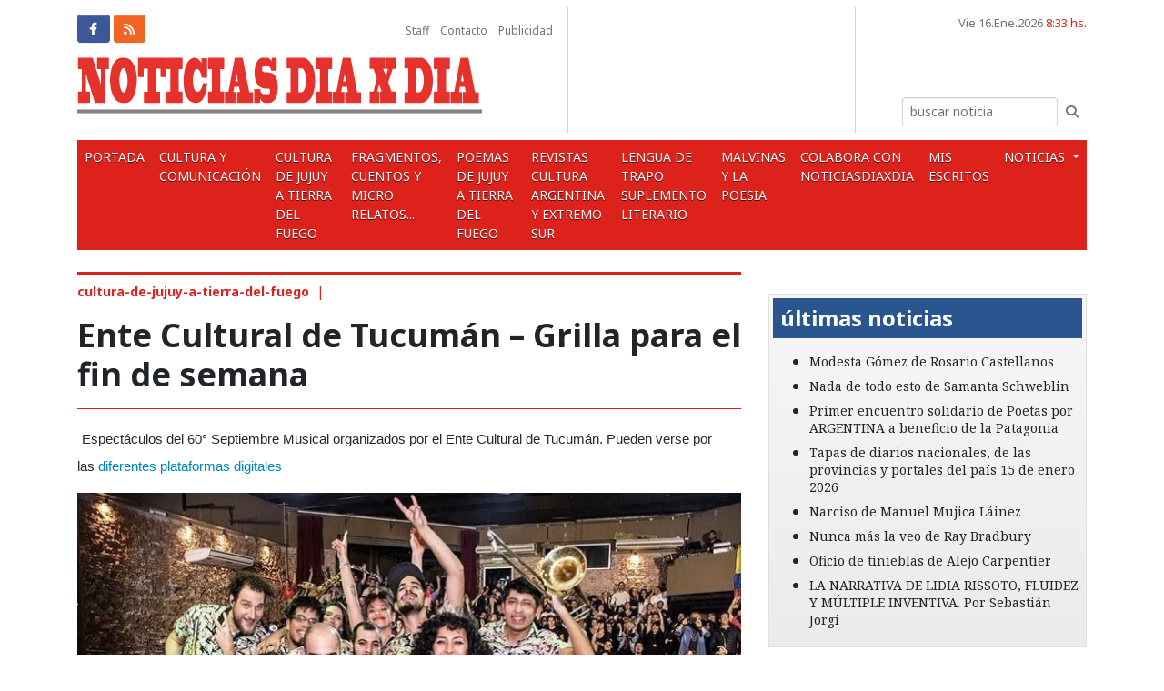

--- FILE ---
content_type: text/html
request_url: https://noticiasdiaxdia.com.ar/noticias/val/34669-72/ente-cultural-de-tucuman-%C3%82%E2%80%93-grilla-para-el-fin-de-semana.html
body_size: 14246
content:
<!DOCTYPE html>
<html lang="es">
<head prefix="og: https://ogp.me/ns# fb: https://ogp.me/ns/fb# website: https://ogp.me/ns/website#">
<meta http-equiv="Content-Type" content="text/html; charset=iso-8859-1" />
<meta name="viewport" content="width=device-width, initial-scale=1, shrink-to-fit=no">
<meta http-equiv="x-ua-compatible" content="ie=edge">
<title>Ente Cultural de Tucumán – Grilla para el fin de semana </title>
<meta http-equiv="Pragma" content="no-cache" />
<meta http-equiv="Cache-Control" content="no-cache" />
<meta name="Description" content="&nbsp;Espect&aacute;culos del 60&deg; Septiembre Musical organizados por el Ente Cultural de Tucum&aacute;n. Pueden verse por las&nbsp;diferentes plataformas digitales" />
<meta name="Keywords" content="Noticias dia x dia" />
<meta property="og:url" content="https://noticiasdiaxdia.com.ar/noticias/val/34669-72/ente-cultural-de-tucuman-%C3%82%E2%80%93-grilla-para-el-fin-de-semana.html" />
<meta property="og:type" content="website" />
<meta property="og:title" content='Ente Cultural de Tucumán – Grilla para el fin de semana ' />
<meta property="og:description" content="&nbsp;Espect&aacute;culos del 60&deg; Septiembre Musical organizados por el Ente Cultural de Tucum&aacute;n. Pueden verse por las&nbsp;diferentes plataformas digitales" />
<meta property="og:image" content="https://noticiasdiaxdia.com.ar/data/img_cont/img_imagenes/img_gr/14499.jpg">
<meta property="og:image:width" content="750" />
<meta property="og:image:height" content="416" />
<meta itemprop="name" content="Ente Cultural de Tucumán – Grilla para el fin de semana ">
<meta itemprop="description" content="&nbsp;Espect&aacute;culos del 60&deg; Septiembre Musical organizados por el Ente Cultural de Tucum&aacute;n. Pueden verse por las&nbsp;diferentes plataformas digitales">
<meta itemprop="image" content="https://noticiasdiaxdia.com.ar/data/img_cont/img_imagenes/img_gr/14499.jpg">
<meta itemprop="url" content="https://noticiasdiaxdia.com.ar/noticias/val/34669-72/ente-cultural-de-tucuman-%C3%82%E2%80%93-grilla-para-el-fin-de-semana.html">
<meta itemprop="datePublished" content="">
<meta itemprop="author" content="Noticias dia x dia">
<meta itemprop="keywords" content="Noticias dia x dia">
<!-- Twitter Card data -->
<meta name="twitter:card" content="summary_large_image">
<meta name="twitter:site" content="@noticiasdiaxdia">
<meta name="twitter:title" content="Ente Cultural de Tucumán – Grilla para el fin de semana ">
<meta name="twitter:description" content="&nbsp;Espect&aacute;culos del 60&deg; Septiembre Musical organizados por el Ente Cultural de Tucum&aacute;n. Pueden verse por las&nbsp;diferentes plataformas digitales">
<meta name="twitter:creator" content="@noticiasdiaxdia">
<meta name="twitter:image" content="https://noticiasdiaxdia.com.ar/data/img_cont/img_imagenes/img_gr/14499.jpg">
<link rel="canonical" href="https://noticiasdiaxdia.com.ar/noticias/val/34669-72/ente-cultural-de-tucuman-%C3%82%E2%80%93-grilla-para-el-fin-de-semana.html" />
<link href="https://fonts.googleapis.com/css?family=Noto+Sans:400,400i,700,700i|Noto+Serif:400,400i,700,700i"
rel="stylesheet">
<link rel="stylesheet" href="https://use.fontawesome.com/releases/v6.4.2/css/all.css">
<link href="/global/css/estilos.min.css?v=1.12" rel="stylesheet" />
<link href="/global/css/hover.min.css" rel="stylesheet">
<link rel="apple-touch-icon" sizes="180x180" href="/global/img/favicon/apple-touch-icon.png">
<link rel="icon" type="image/png" sizes="32x32" href="/global/img/favicon/favicon-32x32.png">
<link rel="icon" type="image/png" sizes="16x16" href="/global/img/favicon/favicon-16x16.png">
<link rel="manifest" href="/global/img/favicon/site.webmanifest">
<link rel="mask-icon" href="/global/img/favicon/safari-pinned-tab.svg" color="#004798">
<link rel="shortcut icon" href="/global/img/favicon/favicon.ico">
<link rel="alternate" type="application/rss+xml" title="RSS-noticiasdiaxdia.com.ar"
href="https://noticiasdiaxdia.com.ar/data/rss/home.xml" />
<meta name="msapplication-TileColor" content="#004798">
<meta name="msapplication-config" content="/global/img/favicon/browserconfig.xml">
<meta name="theme-color" content="#ffffff">
<script src='https://www.google.com/recaptcha/api.js?render=6LdeeJYUAAAAAO7LybuTrlLfAB6_C6SFhMi0GTj_'></script>

</head>
<body onload=";">
<div class="container d-print-none">
<div class="row justify-content-between">


</div>
</div>
<header class="header py-2">
<div class="container">
<div class="row flex-row">
<div class="col-12 col-sm-7 col-md-6">
<div class="header-caja-1 eqHeight py-2">
<div class="tope d-flex align-items-center justify-content-between mb-3 d-print-none">
<div class="redes d-flex">
<a href="http://www.facebook.com/noticiasdiaxdia" title="facebook" target="_blank"
class="btn btn-sm btn-facebook mr-1"><i class="fab fa-fw fa-facebook-f"></i></a>


<a href="/data/rss/home.xml" title="RSS" class="btn btn-sm btn-rss mr-1"><i
class="fas fa-fw fa-rss"></i></a>
</div>
<nav class="nav-top ml-auto">
<a href="/staff.html" title="Staff">Staff</a> <span class="px-1"></span> <a
href="/contacto.html" title="contacto">Contacto</a> <span class="px-1"></span> <a
href="mailto:" title="Publicidad">Publicidad</a>
</nav>
</div>
<a href="/index.html" title="noticiasdiaxdia.com.ar" class="logo">
<img src="/global/img/logo.png" alt="noticiasdiaxdia.com.ar" class="img-fluid" />
</a>
</div>
</div>
<div class="col-12 col-md d-none d-lg-flex d-print-none">
<div class="bannerHeader eqHeight">

</div>
</div>
<div class="col-12 col-sm-5 col-md-6 col-lg-3 d-print-none">
<div class="extrasHeader eqHeight d-flex flex-row flex-wrap flex-sm-column h-100 w-100 py-2">
<p class="fecha ml-sm-auto mb-0 mb-md-2 text-600"> Vie 16.Ene.2026 <span
class="text-primary">8:33 hs.</span>
</p>

<div class="flex-fill-form ml-sm-auto mt-2 mt-sm-auto">
<form action="/busqueda.html" id="buscar" method="post"
class="responsive form-inline flex-nowrap">
<input name="tipo" id="tipo" type="hidden" value="1" />
<input name="busqueda" id="busqueda" type="text"
class="form-control form-control-sm form-control-bsq"
placeholder="buscar noticia" />
<button type="submit" class="btn btn-sm text-600 cursor hvr-grow"><i
class="fas fa-search"></i></button>
<div id="mail_error" style="display:none;" class="alert alert-danger"></div>
</form>
</div>
</div>
</div>
</div>
</div>
</header>
<div class="container d-print-none">
<nav class="navbar navbar-expand-lg navbar-dark bg-primary p-0">
<button class="navbar-toggler" type="button" data-toggle="collapse" data-target="#navbar"
aria-controls="navbar" aria-expanded="false" aria-label="Toggle navigation"><i class="fa fa-2x fa-bars"
aria-hidden="true"></i>
</button>
<div class="collapse collapseMenu navbar-collapse pb-4 pb-lg-0 " id="navbar">
<span class="d-flex w-100 d-lg-none"><button type="botton" class="close-icon btn ml-auto"
data-toggle="collapse" data-target="#navbar"><i
class="fas fa-times ml-auto"></i></button></span>
<ul class="navbar-nav">
<li class="nav-item ">
<a href="/" title="Inicio" class="nav-link">Portada</a>
</li>
<li class="nav-item  ">
<a href="/listado/val/62/cultura-y-comunicacion-.html" title="cultura-y-comunicacion-"
class="nav-link " > Cultura y comunicación  </a>


</li><li class="nav-item  ">
<a href="/listado/val/72/cultura-de-jujuy-a-tierra-del-fuego.html" title="cultura-de-jujuy-a-tierra-del-fuego"
class="nav-link " > CULTURA DE JUJUY A TIERRA DEL FUEGO </a>


</li><li class="nav-item  ">
<a href="/listado/val/57/fragmentos-cuentos-y-micro-relatos-.html" title="fragmentos-cuentos-y-micro-relatos-"
class="nav-link " > Fragmentos, Cuentos y Micro relatos...  </a>


</li><li class="nav-item  ">
<a href="/listado/val/78/poemas-de-jujuy-a-tierra-del-fuego.html" title="poemas-de-jujuy-a-tierra-del-fuego"
class="nav-link " > POEMAS DE JUJUY A TIERRA DEL FUEGO </a>


</li><li class="nav-item  ">
<a href="/listado/val/76/revistas-cultura-argentina-y-extremo-sur.html" title="revistas-cultura-argentina-y-extremo-sur"
class="nav-link " > Revistas Cultura Argentina y Extremo Sur </a>


</li><li class="nav-item  ">
<a href="/listado/val/77/lengua-de-trapo-suplemento-literario.html" title="lengua-de-trapo-suplemento-literario"
class="nav-link " > LENGUA DE TRAPO Suplemento Literario </a>


</li><li class="nav-item  ">
<a href="/listado/val/82/malvinas-y-la-poesia.html" title="malvinas-y-la-poesia"
class="nav-link " > Malvinas y la Poesia </a>


</li><li class="nav-item  ">
<a href="/listado/val/90/colabora-con-noticiasdiaxdia-.html" title="colabora-con-noticiasdiaxdia-"
class="nav-link " > Colabora con NoticiasDiaxDia  </a>


</li><li class="nav-item  ">
<a href="/listado/val/92/mis-escritos.html" title="mis-escritos"
class="nav-link " > Mis escritos </a>


</li><li class="nav-item  dropdown dropdown-hoverable has-mega-menu">
<a href="/listado/val/24/noticias.html" title="noticias"
class="nav-link dropdown-toggle" data-toggle="dropdown" data-hover="dropdown" data-close-others="true" role="button" aria-haspopup="true" aria-expanded="false"> Noticias </a>

<div class="dropdown-menu bg-900 border-0 ">
<a href="/listado/val/85/correo-de-lectores.html"
class="dropdown-item">Correo de Lectores</a>
<a href="/listado/val/74/poetas-del-mundo.html"
class="dropdown-item">POETAS DEL MUNDO</a>
<a href="/listado/val/73/info-general.html"
class="dropdown-item">Info General</a>
<a href="/listado/val/67/radio-noticiasdiaxdia.html"
class="dropdown-item">Radio NOTICIASDIAXDIA</a>
<a href="/listado/val/68/derechos-humanos.html"
class="dropdown-item">Derechos Humanos</a>
<a href="/listado/val/86/luis-benitez---el-poeta-de-la-semana.html"
class="dropdown-item">Luis Benítez - El Poeta de la semana</a>
<a href="/listado/val/88/la-poesia-y-la-patria-.html"
class="dropdown-item">La Poesía y la Patria </a>
<a href="/listado/val/89/los-buscadores-de-la-historia-de-tu-ciudad.html"
class="dropdown-item">Los Buscadores de la Historia de tu Ciudad</a>
<a href="/listado/val/91/david-sorbille-cuenta-de-poetas.html"
class="dropdown-item">David Sorbille cuenta de Poetas</a>
<a href="/listado/val/43/congreso-nac-y--bs-as.html"
class="dropdown-item">Congreso nac. y  Bs As</a>
<a href="/listado/val/44/legislatura.html"
class="dropdown-item">Legislatura</a>
<a href="/listado/val/42/ministerios-y-otros.html"
class="dropdown-item">Ministerios y otros</a>
<a href="/listado/val/63/internacional.html"
class="dropdown-item">Internacional</a>

</div>
</li>
</ul>
</div>
</nav>
</div>
<main class="container py-4"><div class="row">
<div class="col-12 col-lg-8">
<div class="post linea-roja pt-2">
<p class="post-volanta text-primary">
<a href="/listado/val/72/cultura-de-jujuy-a-tierra-del-fuego.html"><strong>cultura-de-jujuy-a-tierra-del-fuego</strong></a> &nbsp;|&nbsp;
</p>
<h1 class="post-titulo mb-3">Ente Cultural de Tucumán – Grilla para el fin de semana</h1>
<div class="post-copete border-top border-primary pt-3 mb-3">&nbsp;<span style="color: rgb(40, 40, 40); font-family: Arial; font-size: 15px;">Espect&aacute;culos del 60&deg; Septiembre Musical organizados por el Ente Cultural de Tucum&aacute;n. Pueden verse por las&nbsp;</span><a href="https://www.youtube.com/c/EnteCulturaldeTucum%C3%A1n_TV/playlists?view=50&amp;sort=dd&amp;shelf_id=9" target="_blank" style="background-image: initial; background-position: initial; background-size: initial; background-repeat: initial; background-attachment: initial; background-origin: initial; background-clip: initial; transition: all 0.2s linear 0s; color: rgb(0, 132, 181); outline: none 0px; text-decoration-line: none; font-family: Arial; font-size: 15px;">diferentes plataformas digitales</a></div>
<div role="tabpanel">
<!-- Nav tabs -->

<!-- Tab panes -->
<div class="tab-content">
<div role="tabpanel" class="tab-pane active" id="fotos">
<div class="rotativa-bloque">
<section id="slider_imgs_ficha" class="carousel carousel-post slide" data-ride="carousel" data-interval="10000">
<!-- Carousel items -->
<div class="carousel-inner">
<div class="active carousel-item">
<figure class="imagen figure-16by9 mb-0">
<span><img src="/data/img_cont/img_imagenes/img_gr/14499.jpg" alt="{}" itemprop="image" /></span>
</figure>
<div class="post-epigrafe bg-200 py-1 px-2 text-700"></div>
</div>
<div style="display:none;" class=" d-print-none">
<a class="carousel-control-prev" href="#slider_imgs_ficha" role="button" data-slide="prev">
<span class="carousel-control-prev-icon" aria-hidden="true"></span>
<span class="sr-only">Previous</span>
</a>
<a class="carousel-control-next" href="#slider_imgs_ficha" role="button" data-slide="next">
<span class="carousel-control-next-icon" aria-hidden="true"></span>
<span class="sr-only">Next</span>
</a>
</div>
</div>
<!-- Carousel nav -->
</section>
</div>
</div>

</div>
</div>
<div class="post-iconos mt-3 border-bottom border-top border-primary d-flex w-100 justify-content-end align-items-center d-print-none ">
<div class="post-share d-flex justify-content-center align-items-center py-1">
<span class="mr-1 text-500 "><i class="fa fa-share-alt"></i></span>
<a href="https://www.facebook.com/sharer/sharer.php?u=https://noticiasdiaxdia.com.ar/noticias/val/34669-72/ente-cultural-de-tucuman-%C3%82%E2%80%93-grilla-para-el-fin-de-semana.html" target="_blank" title="Compartir en Facebook" class="link ">
<i class="fab fa-fw fa-facebook-f"></i>
</a>
<a href="https://twitter.com/share?url=https://noticiasdiaxdia.com.ar/noticias/val/34669-72/ente-cultural-de-tucuman-%C3%82%E2%80%93-grilla-para-el-fin-de-semana.html&via=Noticiasdiaxdia&text=Ente Cultural de TucumÃ¡n Â– Grilla para el fin de semana" target="_blank" title="Compartir en Twitter" class="link ">
<i class="fab fa-fw fa-x-twitter"></i>
</a>
<a href="https://api.whatsapp.com/send?text=Ente Cultural de Tucumán – Grilla para el fin de semana https://noticiasdiaxdia.com.ar/noticias/val/34669-72/ente-cultural-de-tucuman-%C3%82%E2%80%93-grilla-para-el-fin-de-semana.html" data-action="share/whatsapp/share" target="_blank" title="Compartir en whatsapp" class="link ">
<i class="fab fa-fw fa-whatsapp"></i>
</a>
<a href="https://telegram.me/share/url?url=https://noticiasdiaxdia.com.ar/noticias/val/34669-72/ente-cultural-de-tucuman-%C3%82%E2%80%93-grilla-para-el-fin-de-semana.html&text=Ente Cultural de Tucumán – Grilla para el fin de semana" target="_blank" title="Compartir en Telegram" class="link ">
<i class="fa fa-fw fa-paper-plane"></i>
</a>
<a href="https://www.linkedin.com/sharing/share-offsite/?url=https://noticiasdiaxdia.com.ar/noticias/val/34669-72/ente-cultural-de-tucuman-%C3%82%E2%80%93-grilla-para-el-fin-de-semana.html" target="_blank" title="Compartir en Linkedin" class="link ">
<i class="fab fa-fw fa-linkedin-in"></i>
</a>
<!-- <a id="ShareButton"  href="javascript: navigator.clipboard.writeText( window.location.href);" title="Copiar link" class="cursor link ">
<i class="fa fa-link"></i>
</a> -->
<div class="vr mx-2"></div>
<a onclick="window.print();" title="imprimir" class="cursor link">
<i class="fa fa-fw fa-print"></i>
</a>
</div>
</div>
<p class="post-data text-primary mt-3 mb-0"> 26.09.2020 15:39&nbsp;|&nbsp; 
<a href="mailto:">Noticias DiaxDia</a> &nbsp;|&nbsp;

</p>  <div class="post-desarrollo mt-3 mb-4"><span style="color: rgb(0, 0, 255);"><strong>S&aacute;bado 26 septiembre &ndash;</strong></span><br />
<br />
Escenario Teatro San Mart&iacute;n<br />
<br />
Canal 10 a las 19.30 horas
<div>YouTube / 21 horas (<a href="https://www.youtube.com/enteculturaldetucuman_tv" target="_blank" style="background: rgb(172, 214, 156); transition: all 0.2s linear 0s; color: rgb(0, 132, 181); outline: none 0px; text-decoration-line: none; margin-bottom: 0px; font-family: Arial; font-size: 15px;">www.youtube.com/enteculturaldetucuman_tv</a><span style="font-family: Arial; font-size: 15px; background-color: rgb(172, 214, 156);">)</span></div>
<div><span style="background-color: rgb(172, 214, 156); font-size: 15px;"><font face="Arial">
<div>Con Miguel Mart&iacute;n, Mariana Soler, Guido Guerrero y Ayel&eacute;n Ormaechea</div>
<div>Escenario Nacional</div>
<div><img src="/data/img_cont/fk_editor/Indarra-Tr&iacute;o-300x166.jpg" width="300" height="166" alt="" /><br />
<div>Indarra Tr&iacute;o</div>
<div>El grupo est&aacute; integrado por Germ&aacute;n Arriazu, en composici&oacute;n y guitarras, Sergio Martellotti, en clarinetes, y Roc&iacute;o Espinosa, en violoncello. Interpreta m&uacute;sica popular argentina y latinoamericana. Por la formaci&oacute;n y arreglos logran una sonoridad con tintes camar&iacute;sticos. Su repertorio est&aacute; compuesto casi &iacute;ntegramente por m&uacute;sica original de Arriazu.<br />
<div>Escenario Teatro San Mart&iacute;n</div>
<div>&nbsp;</div>
<div>Poly Arga&ntilde;araz</div>
<div>&nbsp;</div>
<div>Solista tucumano de folklore argentino. Particip&oacute; en los festivales m&aacute;s importantes del pa&iacute;s y en el exterior cant&oacute; en el Festival Mayor de Arequipa (Per&uacute;), y Festival de las Comunidades (Chile), entre otros. Fue finalista del Festival de Pe&ntilde;as Callejeras (Cosqu&iacute;n), ubic&aacute;ndose entre los 15 mejores artistas en un total de 1000 grupos, durante tres a&ntilde;os consecutivos. Form&oacute; parte de la cartelera oficial del Festival de Cosqu&iacute;n 2020 (destacado de la Pe&ntilde;a Oficial). Acaba de ser seleccionado entre los ganadores del Programa Nacional M&uacute;sicas Esenciales 2020.</div>
<div>&nbsp;</div>
<div>Julio Gonz&aacute;lez Goyt&iacute;a &amp; Juan Escalante Jazz Tr&iacute;o</div>
<div>&nbsp;</div>
<div>Formado por m&uacute;sicos de larga y destacada trayectoria en nuestra provincia y el pa&iacute;s. Julio Gonz&aacute;lez Goyt&iacute;a (guitarra), Juan Escalante (bater&iacute;a) y Matth&iacute;as Ag&uuml;ero Hinz (contrabajo). Presentar&aacute;n un minirecital con un repertorio de jazz standards.</div>
<div>&nbsp;</div>
<div>Mono Villafa&ntilde;e y Noral&iacute;a Villafa&ntilde;e</div>
<div>&nbsp;</div>
<div>Los notables cantantes de folklore (padre e hija), ofrecer&aacute;n un pu&ntilde;ado de zambas y chacareas. Oriundos de Taf&iacute; Viejo, ambos han desarrollado una destacada carrera solista, llevando a los escenarios de todo el pa&iacute;s un repertorio de autores tucumanos y argentinos.<br />
<br />
Escenario Nacional<br />
<img src="/data/img_cont/fk_editor/Ligia-Piro-300x166.jpg" width="300" height="166" alt="" /></div>
</div>
Ligia Piro<br />
<br />
Pertenece a una familia de artistas de renombre que marc&oacute; su formaci&oacute;n art&iacute;stica. Estudi&oacute; canto en el Conservatorio Nacional de M&uacute;sica L&oacute;pez Buchardo. Comenz&oacute; su carrera art&iacute;stica combinando el teatro y el canto. La cr&iacute;tica especializada siempre se ha referido a Ligia de manera elogiosa al evaluar su desempe&ntilde;o art&iacute;stico y profesional. Recibi&oacute; el Premio Konex como Mejor Int&eacute;rprete Solista de Jazz y cre&oacute; su propio sello GatoPop Recording. Lleva editados ocho &aacute;lbumes de manera independiente, el &uacute;ltimo de ellos -integramente de jazz- se denomina LOVE.<br />
<br />
Escenario Internacional<br />
<br />
Almalusa &ndash; Portugal<br />
<br />
La Embajada de Portugal presenta &ldquo;Almalusa, Fados &amp; Canciones de Portugal&rdquo;. El grupo fue creado en 2012 por Mar&iacute;a Laura Rojas y Dulio Omar Moreno, dos cantantes argentinos de ra&iacute;ces portuguesas. M&aacute;s tarde se sumaron Juan Pablo Isa&iacute;a (guitarra portuguesa), Lu&iacute;s Cativa Tolosa (guitarra) e Ignacio Long (contrabajo). Almalusa ha llevado adelante una intensa agenda de presentaciones en reconocidos espacios de la Ciudad de Buenos Aires. Tambi&eacute;n fue convocado en diversas oportunidades por instituciones de la comunidad portuguesa de Argentina y por la Embajada de Portugal en Buenos Aires, participando de la 42da. Feria Internacional del Libro en el a&ntilde;o 2016. Algunos de los miembros de la agrupaci&oacute;n fueron invitados a actuar en Portugal.<br />
<br />
Escenario Teatro San Mart&iacute;n<br />
<img src="/data/img_cont/fk_editor/adriana-tula-TSM-Gus-Molina-300x166.jpg" width="300" height="166" alt="" /><br />
Adriana Tula<br />
<br />
Junto al guitarrista Peter Wurschmidt y el baterista Sergio Contreras, la int&eacute;rprete tucumana ofrecer&aacute; un cuidado repertorio de folklore con autores como H&eacute;ctor Heredia (Deja un poco de luz al partir), Pedro Aznar (Romance de la Luna), y otros. En el primer tramo de su carrera art&iacute;stica se inclin&oacute; al jazz y la m&uacute;sica brasile&ntilde;a, hasta que encontr&oacute; en la m&uacute;sica de ra&iacute;z folkl&oacute;rica su norte. Ha participado en los festivales m&aacute;s importantes del pa&iacute;s. En enero de 2020 fue convocada por el Ente Cultural para integrar la Delegaci&oacute;n Tucumana que se present&oacute; en el Festival de Cosqu&iacute;n.<br />
<br />
M&uacute;sica a Cielo Abierto<br />
<br />
Javier Nadal Testa<br />
<br />
El cantautor tucumano compartir&aacute; en su repertorio temas de su autor&iacute;a. &ldquo;Mirada primera&rdquo; es su primer disco editado profesionalmente en 2017, un trabajo con base en la m&uacute;sica popular argentina con tradici&oacute;n. Adem&aacute;s, es docente, se gradu&oacute; en Licenciatura en M&uacute;sica Popular de la Facultad de Bellas Artes de la Universidad Nacional de la Plata.<br />
<br />
Batalla Freestyle:<br />
<br />
Kuvo vs. Mantek<br />
<br />
Escenario Museo Folkl&oacute;rico<br />
<br />
Ismael Veliz<br />
<br />
Lleva 20 a&ntilde;os en los escenarios nacionales cantando folklore con un estilo rom&aacute;ntico. Sus primeras apariciones en p&uacute;blico fueron de la mano de Carlos Grande (Las Voces del Huayra).<br />
<br />
Tambi&eacute;n actu&oacute; en el escenario mayor de Cosqu&iacute;n y fue nominado a los Premios Gardel en los rubros: Mejor Nuevo Folklorista, Mejor Disco y Mejor Dise&ntilde;o.<br />
<br />
Manolo Salguero<br />
<br />
M&uacute;sico y compositor tucumano, formado en el Instituto Superior de M&uacute;sica UNT y el Conservatorio Provincial de M&uacute;sica. &ldquo;En Camino&rdquo;, su primer material discogr&aacute;fico como solista, es parte de una nueva etapa con una conexi&oacute;n con la m&uacute;sica y las ra&iacute;ces m&aacute;s comprometida y enriquecida por otras m&uacute;sicas.<br />
<br />
Escenario Consejo Provincial de Cultura<br />
<br />
Zona 07 San Miguel de Tucum&aacute;n<br />
<br />
MIA | Museo de la Industria Azucarera<br />
<br />
(Casa Quinta Obispo Colombres / Parque 9 de Julio)<br />
<br />
La Llave<br />
<br />
Oscar Emilio Barcellone<br />
<br />
Walter David Lafuente<br />
<br />
Andrea Bulacios Zamora<br />
<br />
Daniel Esteban Aguilar Prat<br />
<br />
Casa Museo de la Ciudad (ex Casa Sucar)<br />
<br />
El Batacazo (tango)<br />
<br />
Luis Pesoa (voz)<br />
<br />
Ernesto Klass (teclados)<br />
<br />
Santiago Mema (guitarra)<br />
<br />
Omar Bard&oacute;n (guitarra)<br />
<br />
V&iacute;ctor Hugo Ju&aacute;rez (bandone&oacute;n)<br />
<br />
<span style="color: rgb(0, 0, 255);"><strong>Domingo 27 de Septiembre &ndash;</strong></span><br />
<br />
Canal 10 a las 20 horas.&nbsp;YouTube / 21 hs (www.youtube.com/enteculturaldetucuman_tv)<br />
Con Miguel Mart&iacute;n, Mariana Soler, Guido Guerreroy Ayel&eacute;n Ormaechea<br />
<br />
Escenario Nacional<br />
<br />
Rosa Incaica D&uacute;o<br />
<br />
Formado por la soprano estadounidense Annelise Skovmand y el guitarrista tucumano Pablo Gonz&aacute;lez Jazey, el d&uacute;o sorprender por su repertorio multicultural, que va desde Mitchell, a Yupanqui o a Mar&iacute;a Elena Walsh. En su recorrido, Rosa Incaica combina la tradici&oacute;n, con arreglos que bordean la m&uacute;sica de c&aacute;mara, manteniendo las interpretaciones en estrecho contacto con las ra&iacute;ces folkl&oacute;ricas.<br />
<br />
Escenario Teatro San Mart&iacute;n<br />
<br />
Luna Creciente<br />
<br />
Integrado por los reconocidos folkloristas Hugo Rodr&iacute;guez y Laureano Cejas, el d&uacute;o de voces recorre el pa&iacute;s desde los a&ntilde;os 90 representando a nuestra provincia. Fueron ganadores del Festival de Cosqu&iacute;n en 1997. Acompa&ntilde;an a los artistas Marta Lafuente (bater&iacute;a), Ramiro Rodr&iacute;guez (percusi&oacute;n) y Fernando Villagr&aacute;n (guitarra el&eacute;ctrica).<br />
<br />
Paisa Romano<br />
<br />
Fue ganador del primer premio como mejor solista vocal masculino en el Festival de Baradero (2010) y en el Pre-Cosqu&iacute;n (2011). Particip&oacute; en numerosos festivales de la provincia y en el 2011 lanz&oacute; su primer material discogr&aacute;fico &ldquo;Mi suelo verde&rdquo;, que habla de la vida cotidiana, de las costumbres y de la m&uacute;sica de Tucum&aacute;n.<br />
<br />
Escenario Nacional<br />
<br />
D&uacute;o Isas &ndash; Kwiek<br />
<br />
Integrado por la tucumana Cecilia Isas (viol&iacute;n) y Alan Kwiek (piano), el d&uacute;o debut&oacute; en el 48&ordm; Septiembre Musical (2008), tras lo cual result&oacute; ganador del primer premio &ndash;otorgado por unanimidad- del concurso de c&aacute;mara realizado por Argentm&uacute;sica. Tambi&eacute;n obtuvieron el primer premio en el concurso &ldquo;J&oacute;venes Int&eacute;rpretes del Bicentenario&rdquo; (2010). De sus presentaciones en Europa se destaca el concierto apertura &ldquo;Progetto Martha Argerich&rdquo; en Lugano, Suiza (2012). En su repertorio incluyen un espacio dedicado a mujeres compositoras como Clara Shumann, Fanny Mendelssohn, y las argentinas Eliana Larionov, Beatriz Renta y Celina Kohan.<br />
<br />
La Delio Valdez<br />
<br />
Orquesta de cumbia nacida en Buenos Aires en el a&ntilde;o 2009. Se trata de una cooperativa de m&uacute;sicos que viene desarrollando una propuesta propia a partir de este ritmo que surca Latinoam&eacute;rica, como una lengua com&uacute;n en clave musical propia de la regi&oacute;n. El repertorio combina obras originales del grupo con arreglos propios de cumbias pertenecientes al cancionero latinoamericano. Su cuarto trabajo discogr&aacute;fico se llama &ldquo;Sonido Subtropical&rdquo;.<br />
<br />
M&uacute;sica a Cielo Abierto<br />
<br />
Ana Jeger<br />
<br />
La cantautora tucumana inici&oacute; su carrera musical con el d&uacute;o Cal&iacute;ope junto a Silvina de Faveri (2008). Con esta formaci&oacute;n edit&oacute; un disco hom&oacute;nimo. En 2015 ingres&oacute; a Canci&oacute;n en Movimiento, un colectivo de cantautores tucumanos autogestionado que busca difundir e impulsar el trabajo de cada uno de sus integrantes, junto a otros m&uacute;sicos de la provincia.<br />
<br />
Batalla Freestyle:<br />
<br />
Eska vs Esek<br />
<br />
Batalla Bater&iacute;a:<br />
<br />
Franco Linares vs Tito Esquinazi Fuentes<br />
<br />
Escenario Consejo Provincial de Cultura<br />
<br />
Museo Folkl&oacute;rico<br />
<br />
Mariela Narchi y Quique Yance Grupo<br />
<br />
Se form&oacute; en 1997, recorriendo hasta la fecha gran parte de la Argentina. Grabaron el disco &ldquo;Milagrero&rdquo; con composiciones propias de folklore argentino de fusi&oacute;n. Actuaron en Cosqu&iacute;n, La Rioja, Santiago del Estero, Jujuy, Salta, Buenos Aires, San Juan. En Tucum&aacute;n son uno de los grupos referentes del folklore de fusi&oacute;n.<br />
<br />
Octavio Fucho<br />
<br />
El joven cantante de Taf&iacute; Viejo est&aacute; dotado de un gran potencial que le permite recorrer con su voz diversos g&eacute;neros como el folklore, el canto l&iacute;rico y el tango<br />
&nbsp;</div>
</font></span></div></div>
<div id="coment">

</div>
</div>
</div>
<div class="col-12 col-lg-4 d-print-none"><div class="row justify-content-center bloque-derecho">
<div class="col-12 col-md-6 col-lg-12"><div id="carouselNewsDer" class="carousel carousel-news-der slide mb-4" data-ride="carousel">
<div class="carousel-inner">
<article class="carousel-item carousel-item-1 ">
<figure class="imagen figure-4by3 mb-0"><a href="/noticias/val/34847-82/enrique-gonzalez-trillo---i-estas-islas-son-nuestras.html" title="enrique-gonzalez-trillo---i-estas-islas-son-nuestras"><img src="/data/img_cont/img_imagenes/img_home/37004.jpg" alt="enrique-gonzalez-trillo---i-estas-islas-son-nuestras" class="hvr-grow"></a></figure>
<div class="carousel-body p-3">
<h3 class="carousel-titulo"><a href="/noticias/val/34847-82/enrique-gonzalez-trillo---i-estas-islas-son-nuestras.html" title="enrique-gonzalez-trillo---i-estas-islas-son-nuestras" class="text-white">ENRIQUE GONZÁLEZ TRILLO - I ESTAS ISLAS SON NUESTRAS.</a></h3>
<div class="carousel-copete text-white">&nbsp;Pergamino, Buenos Aires (1904 -1994) Poeta y novelista</div>
</div>
</article><article class="carousel-item carousel-item-1 ">
<figure class="imagen figure-4by3 mb-0"><a href="/noticias/val/34841-82/hector-pedro-blomberg----la-guardia-en-las-malvinas.html" title="hector-pedro-blomberg----la-guardia-en-las-malvinas"><img src="/data/img_cont/img_imagenes/img_home/36998.jpg" alt="hector-pedro-blomberg----la-guardia-en-las-malvinas" class="hvr-grow"></a></figure>
<div class="carousel-body p-3">
<h3 class="carousel-titulo"><a href="/noticias/val/34841-82/hector-pedro-blomberg----la-guardia-en-las-malvinas.html" title="hector-pedro-blomberg----la-guardia-en-las-malvinas" class="text-white">HÉCTOR PEDRO BLOMBERG  - LA GUARDIA EN LAS MALVINAS</a></h3>
<div class="carousel-copete text-white">&nbsp;Buenos Aires (1890 - 1955)&nbsp;fue poeta, guionista, comedi&oacute;grafo y periodista argentino. Autor de famosas canciones como el vals ''La pulpera de Santa Luc&iacute;a''.<br />
<br />
<br />
<br />
<br />
<br />
<br type="_moz" /></div>
</div>
</article><article class="carousel-item carousel-item-1 ">
<figure class="imagen figure-4by3 mb-0"><a href="/noticias/val/34837-78/poemas-de-eduardo-esposito-buenos-aires.html" title="poemas-de-eduardo-esposito-buenos-aires"><img src="/data/img_cont/img_imagenes/img_home/36991.jpg" alt="poemas-de-eduardo-esposito-buenos-aires" class="hvr-grow"></a></figure>
<div class="carousel-body p-3">
<h3 class="carousel-titulo"><a href="/noticias/val/34837-78/poemas-de-eduardo-esposito-buenos-aires.html" title="poemas-de-eduardo-esposito-buenos-aires" class="text-white">Poemas de Eduardo Espósito: Buenos Aires</a></h3>
<div class="carousel-copete text-white">&nbsp;</div>
</div>
</article><article class="carousel-item carousel-item-1 ">
<figure class="imagen figure-4by3 mb-0"><a href="/noticias/val/34838-82/martin-coronado---la-cautiva.html" title="martin-coronado---la-cautiva"><img src="/data/img_cont/img_imagenes/img_home/36999.jpg" alt="martin-coronado---la-cautiva" class="hvr-grow"></a></figure>
<div class="carousel-body p-3">
<h3 class="carousel-titulo"><a href="/noticias/val/34838-82/martin-coronado---la-cautiva.html" title="martin-coronado---la-cautiva" class="text-white">MARTÍN CORONADO - LA CAUTIVA</a></h3>
<div class="carousel-copete text-white">&nbsp;Buenos Aires (1850 &ndash; 1919) Autor de poemarios y obras de teatro</div>
</div>
</article><article class="carousel-item carousel-item-1 ">
<figure class="imagen figure-4by3 mb-0"><a href="/noticias/val/34836-78/poesia-buenos-aires-eduardo-dalter.html" title="poesia-buenos-aires-eduardo-dalter"><img src="/data/img_cont/img_imagenes/img_home/36988.jpg" alt="poesia-buenos-aires-eduardo-dalter" class="hvr-grow"></a></figure>
<div class="carousel-body p-3">
<h3 class="carousel-titulo"><a href="/noticias/val/34836-78/poesia-buenos-aires-eduardo-dalter.html" title="poesia-buenos-aires-eduardo-dalter" class="text-white">Poesía Buenos Aires: Eduardo Dalter</a></h3>
<div class="carousel-copete text-white">&nbsp;</div>
</div>
</article><article class="carousel-item carousel-item-1 ">
<figure class="imagen figure-4by3 mb-0"><a href="/noticias/val/34793-62/-ato-colli--el-pintor-que-tradujo-la-inmensidad-del-noroeste-argentino.html" title="-ato-colli--el-pintor-que-tradujo-la-inmensidad-del-noroeste-argentino"><img src="/data/img_cont/img_imagenes/img_home/36948.jpeg" alt="-ato-colli--el-pintor-que-tradujo-la-inmensidad-del-noroeste-argentino" class="hvr-grow"></a></figure>
<div class="carousel-body p-3">
<h3 class="carousel-titulo"><a href="/noticias/val/34793-62/-ato-colli--el-pintor-que-tradujo-la-inmensidad-del-noroeste-argentino.html" title="-ato-colli--el-pintor-que-tradujo-la-inmensidad-del-noroeste-argentino" class="text-white"> Ato Colli  el pintor que tradujo la inmensidad del noroeste argentino</a></h3>
<div class="carousel-copete text-white">&nbsp;Present&oacute; la muestra &ldquo;2023&hellip;septiembre&rdquo;, en la Asociaci&oacute;n Cultural Armenia, compuesta por trece obras de grandes dimensiones que  transcurren  entre lo abstracto y lo figurativo, dando cuenta de la inmensidad del paisaje. El artista nos cont&oacute; sobre c&oacute;mo llev&oacute; esa naturaleza imponente a esta serie de lienzos</div>
</div>
</article><article class="carousel-item carousel-item-1 ">
<figure class="imagen figure-4by3 mb-0"><a href="/noticias/val/34794-73/la-realidad-de-los-suicidios-en-el-subterraneo-de-la-ciudad-de-buenos-aires.html" title="la-realidad-de-los-suicidios-en-el-subterraneo-de-la-ciudad-de-buenos-aires"><img src="/data/img_cont/img_imagenes/img_home/36949.png" alt="la-realidad-de-los-suicidios-en-el-subterraneo-de-la-ciudad-de-buenos-aires" class="hvr-grow"></a></figure>
<div class="carousel-body p-3">
<h3 class="carousel-titulo"><a href="/noticias/val/34794-73/la-realidad-de-los-suicidios-en-el-subterraneo-de-la-ciudad-de-buenos-aires.html" title="la-realidad-de-los-suicidios-en-el-subterraneo-de-la-ciudad-de-buenos-aires" class="text-white">La realidad de los suicidios en el subterráneo de la ciudad de Buenos Aires</a></h3>
<div class="carousel-copete text-white">&nbsp;Preocupa el crecimiento de personas que deciden terminar con su vida arroj&aacute;ndose ante los trenes que circulan por debajo de la Ciudad.&nbsp; Francisco Ledesma,&nbsp; secretario de Salud Laboral de Subterr&aacute;neos, un maquinista y especialistas en el tema, cuentan las consecuencias a la hora de enfrentar una situaci&oacute;n tan extrema
<div><br />
<em><strong>Camila S&uacute;nico</strong></em><br />
&nbsp;</div></div>
</div>
</article><article class="carousel-item carousel-item-1 ">
<figure class="imagen figure-4by3 mb-0"><a href="/noticias/val/34727-76/salio-la-revista-cultura-argentina-5.html" title="salio-la-revista-cultura-argentina-5"><img src="/data/img_cont/img_imagenes/img_home/36870.jpg" alt="salio-la-revista-cultura-argentina-5" class="hvr-grow"></a></figure>
<div class="carousel-body p-3">
<h3 class="carousel-titulo"><a href="/noticias/val/34727-76/salio-la-revista-cultura-argentina-5.html" title="salio-la-revista-cultura-argentina-5" class="text-white">Salió la revista Cultura Argentina 5</a></h3>
<div class="carousel-copete text-white"><strong>La revista de Cultura Federal: de Jujuy a Tierra del Fuego.&nbsp; Leela online:<br />
<a href="https://es.calameo.com/read/0065837973f12f6684a1b?fbclid=IwAR3mJ8n44CHWJECgdIyorY8VCy4pmzOGUDCDCTpmQOdJto0y2cfns5KXAmk"><span style="color: rgb(255, 0, 0);">es.calameo.com/read/0065837973f12f6684a1b</span></a><br type="_moz" />
</strong></div>
</div>
</article><article class="carousel-item carousel-item-1 ">
<figure class="imagen figure-4by3 mb-0"><a href="/noticias/val/34726-76/salio-la-revista-cultura-argentina-4.html" title="salio-la-revista-cultura-argentina-4"><img src="/data/img_cont/img_imagenes/img_home/36869.jpg" alt="salio-la-revista-cultura-argentina-4" class="hvr-grow"></a></figure>
<div class="carousel-body p-3">
<h3 class="carousel-titulo"><a href="/noticias/val/34726-76/salio-la-revista-cultura-argentina-4.html" title="salio-la-revista-cultura-argentina-4" class="text-white">Salió la revista Cultura Argentina 4</a></h3>
<div class="carousel-copete text-white"><strong>&nbsp;La revista de Cultura Federal: de Jujuy a Tierra del Fuego.&nbsp; Leela online:<br />
<a href="https://es.calameo.com/read/006583797b32d8267b6dd"><span style="color: rgb(255, 0, 0);">es.calameo.com/read/006583797b32d8267b6dd</span></a><br />
<br type="_moz" />
</strong></div>
</div>
</article><article class="carousel-item carousel-item-1 ">
<figure class="imagen figure-4by3 mb-0"><a href="/noticias/val/34709-76/salio-la-revista-cultura-argentina-1.html" title="salio-la-revista-cultura-argentina-1"><img src="/data/img_cont/img_imagenes/img_home/36837.png" alt="salio-la-revista-cultura-argentina-1" class="hvr-grow"></a></figure>
<div class="carousel-body p-3">
<h3 class="carousel-titulo"><a href="/noticias/val/34709-76/salio-la-revista-cultura-argentina-1.html" title="salio-la-revista-cultura-argentina-1" class="text-white">Salió la revista Cultura Argentina 1</a></h3>
<div class="carousel-copete text-white">La revista de Cultura Federal: de Jujuy a Tierra del Fuego.&nbsp;&nbsp;Leela online:<br />
<span style="color: rgb(255, 102, 0);"><strong><a href="https://es.calameo.com/read/00658379743e404714f2f">es.calameo.com/read/00658379743e404714f2f</a><br />
<br type="_moz" />
</strong></span></div>
</div>
</article><article class="carousel-item carousel-item-1 ">
<figure class="imagen figure-4by3 mb-0"><a href="/noticias/val/34712-77/lengua-de-trapo-5-suplemento-literario-semanal-de-noticiasdiaxdia.html" title="lengua-de-trapo-5-suplemento-literario-semanal-de-noticiasdiaxdia"><img src="/data/img_cont/img_imagenes/img_home/36844.png" alt="lengua-de-trapo-5-suplemento-literario-semanal-de-noticiasdiaxdia" class="hvr-grow"></a></figure>
<div class="carousel-body p-3">
<h3 class="carousel-titulo"><a href="/noticias/val/34712-77/lengua-de-trapo-5-suplemento-literario-semanal-de-noticiasdiaxdia.html" title="lengua-de-trapo-5-suplemento-literario-semanal-de-noticiasdiaxdia" class="text-white">Lengua de Trapo 5. Suplemento Literario semanal de NOTICIASDIAXDIA</a></h3>
<div class="carousel-copete text-white"><a href="https://es.calameo.com/read/00658379713ada39a721d"><strong>es.calameo.com/read/00658379713ada39a721d</strong></a>&nbsp;<br />
<strong>No te lo pierdas, todos los lunes podes leer online el suplemento literario. Director:Carlos Boragno</strong></div>
</div>
</article><article class="carousel-item carousel-item-1 ">
<figure class="imagen figure-4by3 mb-0"><a href="/noticias/val/34708-77/lengua-de-trapo-4-suplemento-literario-semanal-de-noticiasdiaxdia.html" title="lengua-de-trapo-4-suplemento-literario-semanal-de-noticiasdiaxdia"><img src="/data/img_cont/img_imagenes/img_home/36836.png" alt="lengua-de-trapo-4-suplemento-literario-semanal-de-noticiasdiaxdia" class="hvr-grow"></a></figure>
<div class="carousel-body p-3">
<h3 class="carousel-titulo"><a href="/noticias/val/34708-77/lengua-de-trapo-4-suplemento-literario-semanal-de-noticiasdiaxdia.html" title="lengua-de-trapo-4-suplemento-literario-semanal-de-noticiasdiaxdia" class="text-white">Lengua de Trapo 4. Suplemento Literario semanal de NOTICIASDIAXDIA</a></h3>
<div class="carousel-copete text-white"><a href="https://es.calameo.com/read/006583797e3c51735c803"><span style="color: rgb(0, 0, 255);"><strong>es.calameo.com/read/006583797e3c51735c803</strong></span></a><span style="color: rgb(0, 0, 255);"><strong>&nbsp;<br />
</strong></span>No te lo pierdas, todos los lunes podes leer online el suplemento literario. Director:Carlos Boragno</div>
</div>
</article><article class="carousel-item carousel-item-1 ">
<figure class="imagen figure-4by3 mb-0"><a href="/noticias/val/34695-77/lengua-de-trapo-3-suplemento-literario-semanal-de-noticiasdiaxdia.html" title="lengua-de-trapo-3-suplemento-literario-semanal-de-noticiasdiaxdia"><img src="/data/img_cont/img_imagenes/img_home/36815.png" alt="lengua-de-trapo-3-suplemento-literario-semanal-de-noticiasdiaxdia" class="hvr-grow"></a></figure>
<div class="carousel-body p-3">
<h3 class="carousel-titulo"><a href="/noticias/val/34695-77/lengua-de-trapo-3-suplemento-literario-semanal-de-noticiasdiaxdia.html" title="lengua-de-trapo-3-suplemento-literario-semanal-de-noticiasdiaxdia" class="text-white">Lengua de Trapo 3. Suplemento Literario semanal de NOTICIASDIAXDIA</a></h3>
<div class="carousel-copete text-white"><a href="https://es.calameo.com/read/0065837973f7bfe73937c"><span style="color: rgb(0, 0, 255);"><strong>es.calameo.com/read/0065837973f7bfe73937c</strong></span></a>&nbsp;&nbsp;<br />
<strong>No te lo pierdas, todos los lunes podes leer online el suplemento literario. Director:Carlos Boragno</strong><br />
<span style="box-sizing: border-box; font-weight: bolder; color: rgb(33, 37, 41); font-family: &quot;Noto Sans&quot;, sans-serif; font-size: 20px;"><br />
</span></div>
</div>
</article><article class="carousel-item carousel-item-1 ">
<figure class="imagen figure-4by3 mb-0"><a href="/noticias/val/34687-77/lengua-de-trapo-2-suplemento-literario-semanal-de-noticiasdiaxdia.html" title="lengua-de-trapo-2-suplemento-literario-semanal-de-noticiasdiaxdia"><img src="/data/img_cont/img_imagenes/img_home/36804.png" alt="lengua-de-trapo-2-suplemento-literario-semanal-de-noticiasdiaxdia" class="hvr-grow"></a></figure>
<div class="carousel-body p-3">
<h3 class="carousel-titulo"><a href="/noticias/val/34687-77/lengua-de-trapo-2-suplemento-literario-semanal-de-noticiasdiaxdia.html" title="lengua-de-trapo-2-suplemento-literario-semanal-de-noticiasdiaxdia" class="text-white">Lengua de Trapo 2. Suplemento Literario semanal de NOTICIASDIAXDIA</a></h3>
<div class="carousel-copete text-white"><a href="https://es.calameo.com/read/0065837971b0148f4eca5"><span style="color: rgb(255, 0, 0);"><strong>es.calameo.com/read/0065837971b0148f4eca5</strong></span></a>&nbsp;<br />
<strong>No te lo pierdas, todos los lunes podes leer online el suplemento literario. Director:Carlos Boragno</strong></div>
</div>
</article><article class="carousel-item carousel-item-1 ">
<figure class="imagen figure-4by3 mb-0"><a href="/noticias/val/34686-77/lengua-de-trapo-1-suplemento-literario-semanal-de-noticiasdiaxdia.html" title="lengua-de-trapo-1-suplemento-literario-semanal-de-noticiasdiaxdia"><img src="/data/img_cont/img_imagenes/img_home/36805.jpg" alt="lengua-de-trapo-1-suplemento-literario-semanal-de-noticiasdiaxdia" class="hvr-grow"></a></figure>
<div class="carousel-body p-3">
<h3 class="carousel-titulo"><a href="/noticias/val/34686-77/lengua-de-trapo-1-suplemento-literario-semanal-de-noticiasdiaxdia.html" title="lengua-de-trapo-1-suplemento-literario-semanal-de-noticiasdiaxdia" class="text-white">Lengua de Trapo 1. Suplemento Literario semanal de NOTICIASDIAXDIA</a></h3>
<div class="carousel-copete text-white"><span style="color: rgb(0, 0, 255);"><strong><a href="https://es.calameo.com/read/0065837972e2bffc96c87?fbclid=IwAR2rJS9W2-cKyKF6pLYw4yE39SHI_g5VDmYqU9PVGHeZr7BWJW4mUghbz7c">es.calameo.com/read/0065837972e2bffc96c87<br />
</a></strong></span>No te lo pierdas, todos los lunes podes leer online el suplemento literario. Director:Carlos Boragno</div>
</div>
</article><article class="carousel-item carousel-item-1 ">
<figure class="imagen figure-4by3 mb-0"><a href="/noticias/val/34683-77/salio-lengua-de-trapo-suplemento-literario-semanal-de-noticiasdiaxdia.html" title="salio-lengua-de-trapo-suplemento-literario-semanal-de-noticiasdiaxdia"><img src="/data/img_cont/img_imagenes/img_home/36806.jpg" alt="salio-lengua-de-trapo-suplemento-literario-semanal-de-noticiasdiaxdia" class="hvr-grow"></a></figure>
<div class="carousel-body p-3">
<h3 class="carousel-titulo"><a href="/noticias/val/34683-77/salio-lengua-de-trapo-suplemento-literario-semanal-de-noticiasdiaxdia.html" title="salio-lengua-de-trapo-suplemento-literario-semanal-de-noticiasdiaxdia" class="text-white">Salió Lengua de Trapo. Suplemento Literario semanal de NOTICIASDIAXDIA</a></h3>
<div class="carousel-copete text-white"><a href="https://es.calameo.com/read/00658379793c8a91664fd?fbclid=IwAR04a5IX0rQ47V6SgLpwaibb832-REjMgL2Wa9BlH6dDU37Vw6WuoSdXOqs"><span style="color: rgb(51, 51, 153);"><strong>es.calameo.com/read/00658379793c8a91664fd</strong></span></a><br />
<strong>No te lo pierdas, todos los lunes podes leer online el suplemento literario. Director:Carlos Boragno</strong></div>
</div>
</article><article class="carousel-item carousel-item-1 ">
<figure class="imagen figure-4by3 mb-0"><a href="/noticias/val/34682-76/lee-online-la-revista-de-cultura-argentina---enero-2021.html" title="lee-online-la-revista-de-cultura-argentina---enero-2021"><img src="/data/img_cont/img_imagenes/img_home/36803.jpg" alt="lee-online-la-revista-de-cultura-argentina---enero-2021" class="hvr-grow"></a></figure>
<div class="carousel-body p-3">
<h3 class="carousel-titulo"><a href="/noticias/val/34682-76/lee-online-la-revista-de-cultura-argentina---enero-2021.html" title="lee-online-la-revista-de-cultura-argentina---enero-2021" class="text-white">Lee online la Revista de Cultura Argentina / Enero 2021</a></h3>
<div class="carousel-copete text-white"><a href="https://es.calameo.com/read/006565272bbe966e67b9c?fbclid=IwAR3x7D7EJYrtMbhwb2CZWQL1YBc_V3Z_KyYHLP1gFsKn3lhYSiY62y72yck"><span style="color: rgb(0, 0, 255);"><strong>es.calameo.com/read/006565272bbe966e67b9c</strong></span></a>&nbsp;</div>
</div>
</article>
</div>
<a class="carousel-control-prev carousel-control-prev-1" href="#carouselNewsDer" role="button" data-slide="prev">
<span class="carousel-control-prev-icon" aria-hidden="true"></span>
<span class="sr-only">Previous</span>
</a>
<a class="carousel-control-next carousel-control-next-1" href="#carouselNewsDer" role="button" data-slide="next">
<span class="carousel-control-next-icon" aria-hidden="true"></span>
<span class="sr-only">Next</span>
</a>
</div></div>

<div class="linea-azul" style="display:none;">
<div class="newlt clearfix piecss mb1em">
<div class="tit-newlt">newsletter</div>
<p class="bottom"> Reciba nuestra informaci&oacute;n en su correo electronico. Suscr&iacute;base a nuestro Newsletter. <br />
<a rel="iframe" href="/home/newsletter.php" rev="width:380" title="Suscr&iacute;base desde aqu&iacute;»" class="bold t14">Suscr&iacute;base desde aqu&iacute;»</a>
</p>
</div>
</div>
<div class="col-12 col-md-6 col-lg-12"><div class="ranking  p-1 mb-4">
<header class="heading bg-secondary text-white font-weight-bold py-1 px-2">últimas noticias</header>
<div class="tab-content" id="pills-tabContent">
<div class="tab-pane fade show active" id="pills-ultimas" role="tabpanel" aria-labelledby="pills-ultimas-tab">
<ul class="py-2 mb-0">
<li class="my-2"><a href="/noticias/val/36007-57/modesta-gomez-de-rosario-castellanos.html" title="modesta-gomez-de-rosario-castellanos">Modesta Gómez de Rosario Castellanos</a></li><li class="my-2"><a href="/noticias/val/36006-57/nada-de-todo-esto-de-samanta-schweblin.html" title="nada-de-todo-esto-de-samanta-schweblin">Nada de todo esto de Samanta Schweblin</a></li><li class="my-2"><a href="/noticias/val/36005-72/primer-encuentro-solidario-de-poetas-por-argentina-a-beneficio-de-la-patagonia.html" title="primer-encuentro-solidario-de-poetas-por-argentina-a-beneficio-de-la-patagonia">Primer encuentro solidario de Poetas por ARGENTINA a beneficio de la Patagonia</a></li><li class="my-2"><a href="/noticias/val/36004-73/tapas-de-diarios-nacionales-de-las-provincias-y-portales-del-pais-15-de-enero-2026.html" title="tapas-de-diarios-nacionales-de-las-provincias-y-portales-del-pais-15-de-enero-2026">Tapas de diarios nacionales, de las provincias y portales del país 15 de enero 2026</a></li><li class="my-2"><a href="/noticias/val/36003-57/narciso-de-manuel-mujica-lainez.html" title="narciso-de-manuel-mujica-lainez">Narciso de Manuel Mujica Láinez</a></li><li class="my-2"><a href="/noticias/val/36002-57/nunca-mas-la-veo-de-ray-bradbury.html" title="nunca-mas-la-veo-de-ray-bradbury">Nunca más la veo de Ray Bradbury</a></li><li class="my-2"><a href="/noticias/val/36001-57/oficio-de-tinieblas-de-alejo-carpentier.html" title="oficio-de-tinieblas-de-alejo-carpentier">Oficio de tinieblas de Alejo Carpentier</a></li><li class="my-2"><a href="/noticias/val/36000-72/la-narrativa-de-lidia-rissoto-fluidez---y-multiple--inventiva-por-sebastian-jorgi.html" title="la-narrativa-de-lidia-rissoto-fluidez---y-multiple--inventiva-por-sebastian-jorgi">LA NARRATIVA DE LIDIA RISSOTO, FLUIDEZ   Y MÚLTIPLE  INVENTIVA. Por Sebastián Jorgi</a></li>
</ul>
</div>
</div>
</div></div>








<!--BEGIN blq_face_widget -->
<div class="col-12 col-md-6 col-lg-12">
<div class="linea-azul pt-2">
<img src="/global/img/tit-fb.png" width="200" height="50" alt="s&iacute;ganos en Facebook" />
<script>
(function(d, s, id) {
var js, fjs = d.getElementsByTagName(s)[0];
if (d.getElementById(id)) return;
js = d.createElement(s);
js.id = id;
js.src = 'https://connect.facebook.net/es_LA/sdk.js#xfbml=1&version=v3.2&appId=142986282407513&autoLogAppEvents=1';
fjs.parentNode.insertBefore(js, fjs);
}(document, 'script', 'facebook-jssdk'));
</script>
<div class="fb-page" data-href="https://www.facebook.com/noticiasdiaxdia/" data-tabs="" data-width="" data-height="" data-small-header="false" data-adapt-container-width="true" data-hide-cover="false" data-show-facepile="true">
<blockquote cite="https://www.facebook.com/noticiasdiaxdia/" class="fb-xfbml-parse-ignore"><a href="https://www.facebook.com/noticiasdiaxdia/">NoticiasDiaxDia</a></blockquote>
</div>
</div>
</div>
<!-- END blq_face_widget -->



</div></div>
</div></main>
<footer class="footer py-4 d-print-none">
<div class="container">
<nav class="d-flex justify-content-center w-100">
<ul class="nav nav-footer mx-auto">
<li class="nav-item">
<a href="/index.html" title="inicio" class="nav-link">Portada</a>
</li>
<li id="62" class="nav-item">
<a href="/listado/val/62/cultura-y-comunicacion-.html" title="Cultura y comunicación "
class="nav-link">Cultura y comunicación </a>
</li><li id="72" class="nav-item">
<a href="/listado/val/72/cultura-de-jujuy-a-tierra-del-fuego.html" title="CULTURA DE JUJUY A TIERRA DEL FUEGO"
class="nav-link">CULTURA DE JUJUY A TIERRA DEL FUEGO</a>
</li><li id="57" class="nav-item">
<a href="/listado/val/57/fragmentos-cuentos-y-micro-relatos-.html" title="Fragmentos, Cuentos y Micro relatos... "
class="nav-link">Fragmentos, Cuentos y Micro relatos... </a>
</li><li id="78" class="nav-item">
<a href="/listado/val/78/poemas-de-jujuy-a-tierra-del-fuego.html" title="POEMAS DE JUJUY A TIERRA DEL FUEGO"
class="nav-link">POEMAS DE JUJUY A TIERRA DEL FUEGO</a>
</li><li id="76" class="nav-item">
<a href="/listado/val/76/revistas-cultura-argentina-y-extremo-sur.html" title="Revistas Cultura Argentina y Extremo Sur"
class="nav-link">Revistas Cultura Argentina y Extremo Sur</a>
</li><li id="77" class="nav-item">
<a href="/listado/val/77/lengua-de-trapo-suplemento-literario.html" title="LENGUA DE TRAPO Suplemento Literario"
class="nav-link">LENGUA DE TRAPO Suplemento Literario</a>
</li><li id="82" class="nav-item">
<a href="/listado/val/82/malvinas-y-la-poesia.html" title="Malvinas y la Poesia"
class="nav-link">Malvinas y la Poesia</a>
</li><li id="90" class="nav-item">
<a href="/listado/val/90/colabora-con-noticiasdiaxdia-.html" title="Colabora con NoticiasDiaxDia "
class="nav-link">Colabora con NoticiasDiaxDia </a>
</li><li id="92" class="nav-item">
<a href="/listado/val/92/mis-escritos.html" title="Mis escritos"
class="nav-link">Mis escritos</a>
</li><li id="24" class="nav-item">
<a href="/listado/val/24/noticias.html" title="Noticias"
class="nav-link">Noticias</a>
</li>
<li class="nav-item">
<a href="/contacto.html" title="contacto" class="nav-link">Contacto</a>
</li>
</ul>
</nav>
<div class="footer-logo d-flex justify-content-center w-100 py-4">
<div class="mx-auto text-center">
<a href="/" title="noticiasdiaxdia.com.ar" class="img-fluid">
<img src="/global/img/logo-ft.png" alt="Noticias dia x dia" class="img-fluid" />
</a>
<p class="mb-0 text-500 copy"> Copyright 2026 Noticias dia x dia| Todos los derechos reservados. </p>
</div>
</div>
<div class="d-flex w-100 linea-roja justify-content-end pt-2">
<a href="http://www.marcelamosca.com.ar" target="_blank" title="marcela mosca &amp; asociados">
<img src="/global/img/logo-mm.png" alt="marcela mosca &amp; asociados" class="ml-auto" />
</a>
</div>
</div>
</footer>

<!-- <div class="screensaver rounded-left bg-whatsapp py-2 px-3 h5"><i class="fab fa-whatsapp text-white mr-1"></i>
<a href="https://wa.me/" target="_blank" class="text-white">
<span> </span>
</a>
</div> -->
<!-- Return to Top -->
<a id="return-to-top" style="cursor:pointer;"><i class="fa fa-chevron-up"></i></a>


<!-- <script>
$(window).on('load', function() {
setTimeout(function() {
$('#modalPopup').modal('show');
}, 1000);
setTimeout(function() {
$('#modalPopup').modal('hide');
}, 8000);
});
</script> -->
<!-- JQuery -->
<script type="text/javascript" src="https://cdnjs.cloudflare.com/ajax/libs/jquery/3.3.1/jquery.min.js"></script>
<script src="https://cdnjs.cloudflare.com/ajax/libs/popper.js/1.14.7/umd/popper.min.js"
integrity="sha384-UO2eT0CpHqdSJQ6hJty5KVphtPhzWj9WO1clHTMGa3JDZwrnQq4sF86dIHNDz0W1"
crossorigin="anonymous"></script>
<script src="https://stackpath.bootstrapcdn.com/bootstrap/4.3.1/js/bootstrap.min.js"
integrity="sha384-JjSmVgyd0p3pXB1rRibZUAYoIIy6OrQ6VrjIEaFf/nJGzIxFDsf4x0xIM+B07jRM"
crossorigin="anonymous"></script>
<script type="text/javascript" src="/global/js/alto-carousel.js"></script>
<script src="/global/js/home.js" type="text/javascript"></script><script src="/global/js/img_slide.js" type="text/javascript"></script>
<!-- <script src="/global/js/validator.min.js"></script> -->
<script type="text/javascript" src="/global/js/libs.min.js"></script>
<script type="text/javascript">
var _gaq = _gaq || [];
_gaq.push(['_setAccount', 'UA-38105973-1']);
_gaq.push(['_trackPageview']);
(function () {
var ga = document.createElement('script');
ga.type = 'text/javascript';
ga.async = true;
ga.src = ('https:' == document.location.protocol ? 'https://ssl' : 'http://www') + '.google-analytics.com/ga.js';
var s = document.getElementsByTagName('script')[0];
s.parentNode.insertBefore(ga, s);
})();
</script>
</body>
</html>

--- FILE ---
content_type: application/javascript
request_url: https://noticiasdiaxdia.com.ar/global/js/img_slide.js
body_size: 463
content:
//--------------------------------------------------
function buscar_imagen(val1)
{	
	var cant = document.getElementById('cant_img').value;
	
	if (val1 >= 0 && val1 < cant)
	{
	//$('logoAjaxLoad').show();
	
	var url = '/script/slide_img.php';
	var pars = 'v1=' + val1 ;
	
	var myAjax = new Ajax.Request(
		url, 
		{
			method: 'post', 
			parameters: pars, 
			onComplete: showResponse_slide
		});
	}
	
}
//--------------------------------------------------
function showResponse_slide(originalRequest){	

	$('slide_img_gr').innerHTML=originalRequest.responseText;;
	//$('logoAjaxLoad').hide();
	
}
//--------------------------------------------------
function buscar_imagen2(val1)
{	
	var cant = document.getElementById('cant_img2').value;
	
	if (val1 >= 0 && val1 < cant)
	{
	//$('logoAjaxLoad').show();
	
	var url = '/script/slide_img2.php';
	var pars = 'v1=' + val1 ;
	
	var myAjax = new Ajax.Request(
		url, 
		{
			method: 'post', 
			parameters: pars, 
			onComplete: showResponse_slide2
		});
	}
	fb_prevOnload = window.onload;
}
//--------------------------------------------------
function showResponse_slide2(originalRequest){	

	$('slide_img2').innerHTML=originalRequest.responseText;;
	
	
}


//--------------------------------------------------
function buscar_imagen3(val1,id)
{	
	
	var cant = document.getElementById('cant_img'+id).value;
	
	if (val1 >= 0 && val1 < cant)
	{
	//$('logoAjaxLoad').show();
	
	var url = '/script/slide_img3.php';
	var pars = 'v1=' + val1 + '&v2=' + id;
	
	var myAjax = new Ajax.Request(
		url, 
		{
			method: 'post', 
			parameters: pars, 
			onComplete: function(resp) {$('slide_img'+id).innerHTML = resp.responseText; }  
		});
	}
	
}

//--------------------------------------------------
function buscar_imagen4(val1,id)
{	
	
	var cant = document.getElementById('cant_img'+id).value;
	
	if (val1 >= 0 && val1 < cant)
	{
	//$('logoAjaxLoad').show();
	
	var url = '/script/slide_img4.php';
	var pars = 'v1=' + val1 + '&v2=' + id;
	
	var myAjax = new Ajax.Request(
		url, 
		{
			method: 'post', 
			parameters: pars, 
			onComplete: function(resp) {$('slide_img'+id).innerHTML = resp.responseText; }  
		});
	}
	
}


--- FILE ---
content_type: application/javascript
request_url: https://noticiasdiaxdia.com.ar/global/js/alto-carousel.js
body_size: 421
content:


// Normalize Bootstrap Carousel Heights

$.fn.carouselHeights = function() {

    var items = $(this).find('.item'), // grab all slides

        heights = [], // create empty array to store height values

        tallest, // create variable to make note of the tallest slide

        call;

    var normalizeHeights = function() {

        items.each(function() { // add heights to array

            heights.push($(this).outerHeight());

        });

        tallest = Math.max.apply(null, heights); // cache largest value

        items.css('height', tallest);

    };

    normalizeHeights();

    $(window).on('resize orientationchange', function() {

        // reset vars

        tallest = 0;

        heights.length = 0;

        items.css('height', ''); // reset height

        if(call){

            clearTimeout(call);

        };

        call = setTimeout(normalizeHeights, 100); // run it again

    });

};
